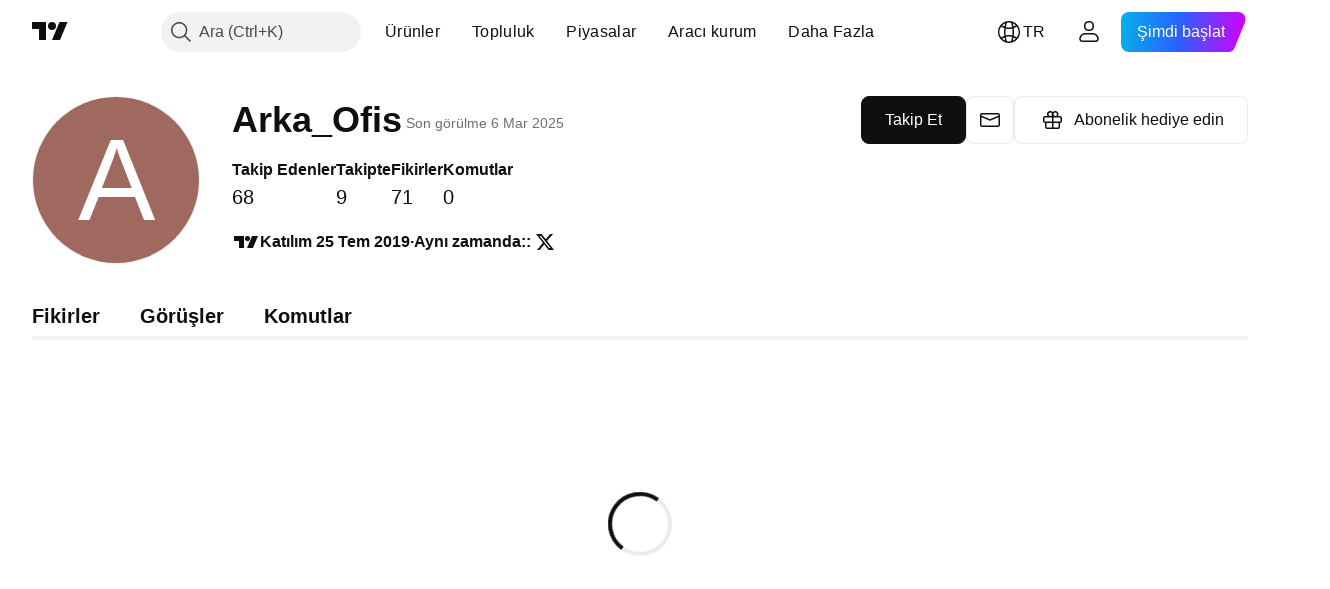

--- FILE ---
content_type: application/javascript; charset=utf-8
request_url: https://static.tradingview.com/static/bundles/tr.67660.d8b1f1c73e2ffd469cc6.js
body_size: 888
content:
(self.webpackChunktradingview=self.webpackChunktradingview||[]).push([[67660,64e3,37117],{879717:e=>{e.exports=["Keşfet"]},518331:e=>{e.exports=["Ücretli Alan Oluştur"]},558817:e=>{e.exports=["Ayarlar ve faturalandırma"]},191138:e=>{e.exports=["Taslak"]},963341:e=>{e.exports=["İncelemede"]},308079:e=>{e.exports=["Gerçek"]},953717:e=>{e.exports=["Takipte"]},241986:e=>{e.exports=["Aynı zamanda:"]},136364:e=>{e.exports=["{social} ağında {username}"]},55727:e=>{e.exports=["{username} kullanıcısının web sitesi"]},933406:e=>{e.exports=["İptal"]},771717:e=>{e.exports={en:["Join Partner program"]}},256257:e=>{e.exports=["Aracı kurum"]},237744:e=>{e.exports=["Borsa"]},361625:e=>{e.exports=["Takip Et"]},241484:e=>{e.exports=["Takipte"]},239351:e=>{e.exports=["Şu anda bağlantı sağlanamıyor."]},904543:e=>{e.exports=["İptal"]},801522:e=>{e.exports=["Hakkımda"]},802099:e=>{e.exports=["Ücretli Alana Git"]},363105:e=>{e.exports=["Abonelik hediye edin"]},516027:e=>{e.exports=["Bilgilerinizi tekrar kontrol edin ve yeniden deneyin."]},876665:e=>{e.exports=["Takip Edenler"]},576362:e=>{e.exports=["Özellikli"]},349793:e=>{e.exports=["Hmm, bu işe yaramadı."]},952093:e=>{e.exports=["Fikirler"]},84273:e=>{e.exports={en:["Join Partner program to create Paid Space"]}},809736:e=>{e.exports=["Katılım {joinedDate}"]},840616:e=>{e.exports=["Çevrimiçi"]},183513:e=>{e.exports={en:["Only members of TradingView Partner program can create Paid Spaces."]}},980801:e=>{e.exports=["Hay aksi! Değişikliklerinizi kaydedemedik. İnternet bağlantınızı kontrol edebilir misiniz?"]},956204:e=>{e.exports=["Görünüşe göre sorun oluştu. Tekrar deneyelim."]},741643:e=>{e.exports=["Son görülme {date/}"]},437117:e=>{e.exports=["Daha Fazla"]},537752:e=>{e.exports=["Mesaj"]},505393:e=>{e.exports=["Görüşler"]},664e3:e=>{e.exports=["Kaydet"]},96112:e=>{e.exports=["Komutlar"]},913764:e=>{e.exports=['"{name}" adlı Ücretli Alan silindi']},735873:e=>{e.exports=["Lütfen internetinizi kontrol edin ve tekrar deneyin."]},714620:e=>{e.exports=["Yayınlar yüklenemedi"]},914568:e=>{e.exports=["Ç1"]},913534:e=>{e.exports=["Ç2"]},914530:e=>{e.exports=["Ç3"]},903762:e=>{e.exports=["Ç4"]},983397:e=>{e.exports=["Yeniden yükle"]},774664:e=>{e.exports=["Kısa bir biyografi yazın"]},721730:e=>{e.exports=["Bize kendinizden bahsedin"]},798394:e=>{e.exports=["Ah, bir şeyler tam olarak yolunda gitmedi. Tekrar göndermeyi deneyebilir misiniz?"]}}]);